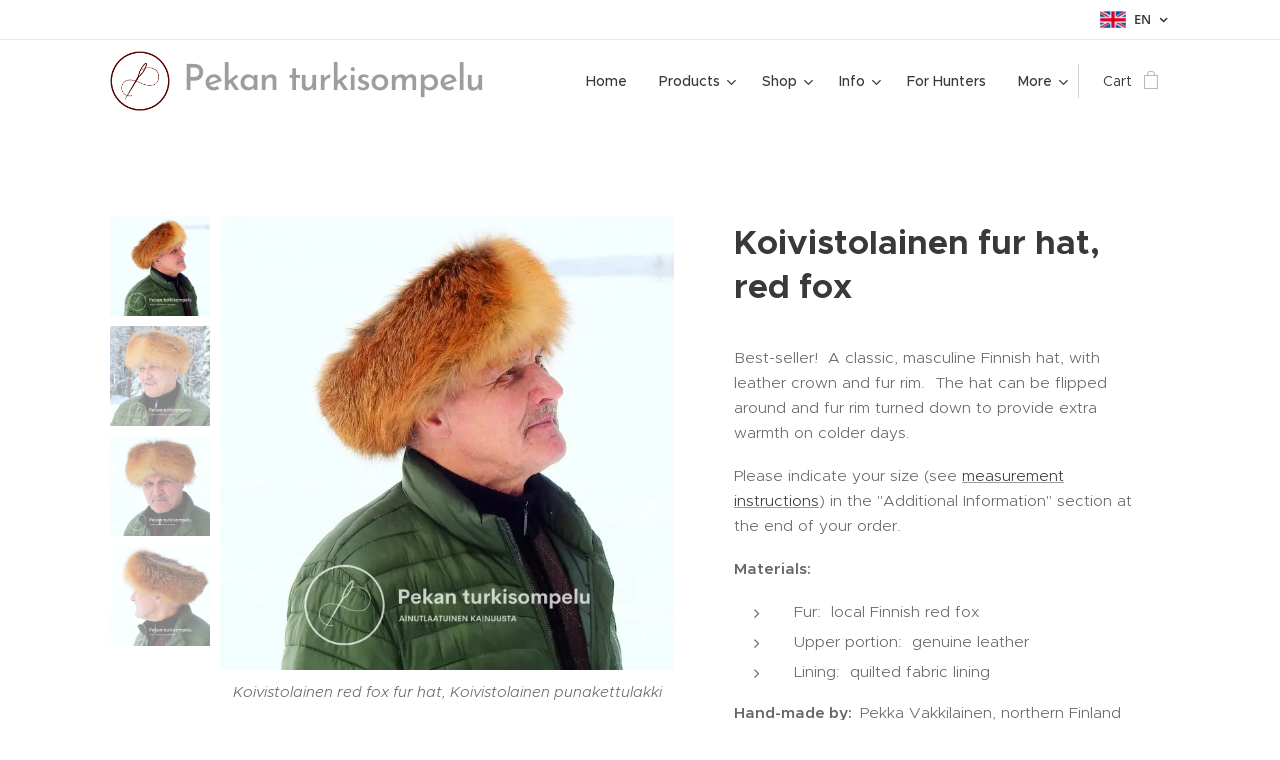

--- FILE ---
content_type: text/html; charset=UTF-8
request_url: https://www.pekanturkisompelu.fi/p/koivistolainen-red-fox/
body_size: 19713
content:
<!DOCTYPE html>
<html class="no-js" prefix="og: https://ogp.me/ns#" lang="en">
<head><link rel="preconnect" href="https://duyn491kcolsw.cloudfront.net" crossorigin><link rel="preconnect" href="https://fonts.gstatic.com" crossorigin><meta charset="utf-8"><link rel="shortcut icon" href="https://69f3e23586.clvaw-cdnwnd.com/d729043803f235d68faa81475374cd4a/200000728-da1deda1e1/P.ico?ph=69f3e23586"><link rel="apple-touch-icon" href="https://69f3e23586.clvaw-cdnwnd.com/d729043803f235d68faa81475374cd4a/200000728-da1deda1e1/P.ico?ph=69f3e23586"><link rel="icon" href="https://69f3e23586.clvaw-cdnwnd.com/d729043803f235d68faa81475374cd4a/200000728-da1deda1e1/P.ico?ph=69f3e23586">
    <meta http-equiv="X-UA-Compatible" content="IE=edge">
    <title>Koivistolainen red fox fur hat</title>
    <meta name="viewport" content="width=device-width,initial-scale=1">
    <meta name="msapplication-tap-highlight" content="no">
    
    <link href="https://duyn491kcolsw.cloudfront.net/files/0r/0rk/0rklmm.css?ph=69f3e23586" media="print" rel="stylesheet">
    <link href="https://duyn491kcolsw.cloudfront.net/files/2e/2e5/2e5qgh.css?ph=69f3e23586" media="screen and (min-width:100000em)" rel="stylesheet" data-type="cq" disabled>
    <link rel="stylesheet" href="https://duyn491kcolsw.cloudfront.net/files/45/45b/45boco.css?ph=69f3e23586"><link rel="stylesheet" href="https://duyn491kcolsw.cloudfront.net/files/4e/4er/4ersdq.css?ph=69f3e23586" media="screen and (min-width:37.5em)"><link rel="stylesheet" href="https://duyn491kcolsw.cloudfront.net/files/2v/2vp/2vpyx8.css?ph=69f3e23586" data-wnd_color_scheme_file=""><link rel="stylesheet" href="https://duyn491kcolsw.cloudfront.net/files/34/34q/34qmjb.css?ph=69f3e23586" data-wnd_color_scheme_desktop_file="" media="screen and (min-width:37.5em)" disabled=""><link rel="stylesheet" href="https://duyn491kcolsw.cloudfront.net/files/3l/3ls/3lsrt1.css?ph=69f3e23586" data-wnd_additive_color_file=""><link rel="stylesheet" href="https://duyn491kcolsw.cloudfront.net/files/3q/3qe/3qel8a.css?ph=69f3e23586" data-wnd_typography_file=""><link rel="stylesheet" href="https://duyn491kcolsw.cloudfront.net/files/1m/1m9/1m96rh.css?ph=69f3e23586" data-wnd_typography_desktop_file="" media="screen and (min-width:37.5em)" disabled=""><script>(()=>{let e=!1;const t=()=>{if(!e&&window.innerWidth>=600){for(let e=0,t=document.querySelectorAll('head > link[href*="css"][media="screen and (min-width:37.5em)"]');e<t.length;e++)t[e].removeAttribute("disabled");e=!0}};t(),window.addEventListener("resize",t),"container"in document.documentElement.style||fetch(document.querySelector('head > link[data-type="cq"]').getAttribute("href")).then((e=>{e.text().then((e=>{const t=document.createElement("style");document.head.appendChild(t),t.appendChild(document.createTextNode(e)),import("https://duyn491kcolsw.cloudfront.net/client/js.polyfill/container-query-polyfill.modern.js").then((()=>{let e=setInterval((function(){document.body&&(document.body.classList.add("cq-polyfill-loaded"),clearInterval(e))}),100)}))}))}))})()</script>
<link rel="preload stylesheet" href="https://duyn491kcolsw.cloudfront.net/files/2m/2m8/2m8msc.css?ph=69f3e23586" as="style"><meta name="description" content=""><meta name="keywords" content=""><meta name="generator" content="Webnode 2"><meta name="apple-mobile-web-app-capable" content="no"><meta name="apple-mobile-web-app-status-bar-style" content="black"><meta name="format-detection" content="telephone=no">

<meta property="og:url" content="https://pekanturkisompelu.fi/p/koivistolainen-red-fox/"><meta property="og:title" content="Koivistolainen red fox fur hat"><meta property="og:type" content="article"><meta property="og:site_name" content="Pekanturkisompelu.fi"><meta property="og:image" content="https://69f3e23586.clvaw-cdnwnd.com/d729043803f235d68faa81475374cd4a/200001899-1613d16140/700/My%20project-1%20-%202023-03-31T142709.100.jpg?ph=69f3e23586"><meta name="robots" content="index,follow"><link rel="canonical" href="https://www.pekanturkisompelu.fi/p/koivistolainen-red-fox/"><script>window.checkAndChangeSvgColor=function(c){try{var a=document.getElementById(c);if(a){c=[["border","borderColor"],["outline","outlineColor"],["color","color"]];for(var h,b,d,f=[],e=0,m=c.length;e<m;e++)if(h=window.getComputedStyle(a)[c[e][1]].replace(/\s/g,"").match(/^rgb[a]?\(([0-9]{1,3}),([0-9]{1,3}),([0-9]{1,3})/i)){b="";for(var g=1;3>=g;g++)b+=("0"+parseInt(h[g],10).toString(16)).slice(-2);"0"===b.charAt(0)&&(d=parseInt(b.substr(0,2),16),d=Math.max(16,d),b=d.toString(16)+b.slice(-4));f.push(c[e][0]+"="+b)}if(f.length){var k=a.getAttribute("data-src"),l=k+(0>k.indexOf("?")?"?":"&")+f.join("&");a.src!=l&&(a.src=l,a.outerHTML=a.outerHTML)}}}catch(n){}};</script><script>
		window._gtmDataLayer = window._gtmDataLayer || [];
		(function(w,d,s,l,i){w[l]=w[l]||[];w[l].push({'gtm.start':new Date().getTime(),event:'gtm.js'});
		var f=d.getElementsByTagName(s)[0],j=d.createElement(s),dl=l!='dataLayer'?'&l='+l:'';
		j.async=true;j.src='https://www.googletagmanager.com/gtm.js?id='+i+dl;f.parentNode.insertBefore(j,f);})
		(window,document,'script','_gtmDataLayer','GTM-542MMSL');</script></head>
<body class="l wt-product ac-i l-boxed b-btn-sq b-btn-s-l b-btn-dn b-btn-bw-1 img-d-n img-t-o img-h-z line-solid b-e-ds lbox-d c-s-n  wnd-s-b hb-on  wnd-fe wnd-multilang  wnd-eshop"><noscript>
				<iframe
				 src="https://www.googletagmanager.com/ns.html?id=GTM-542MMSL"
				 height="0"
				 width="0"
				 style="display:none;visibility:hidden"
				 >
				 </iframe>
			</noscript>

<div class="wnd-page l-page cs-gray ac-wine t-t-fs-l t-t-fw-m t-t-sp-n t-t-d-n t-s-fs-s t-s-fw-m t-s-sp-n t-s-d-n t-p-fs-s t-p-fw-l t-p-sp-n t-h-fs-s t-h-fw-s t-h-sp-n t-bq-fs-m t-bq-fw-m t-bq-sp-n t-bq-d-l t-btn-fw-l t-nav-fw-l t-pd-fw-s t-nav-tt-n">
    <div class="l-w t cf t-02">
        <div class="l-bg cf">
            <div class="s-bg-l">
                
                
            </div>
        </div>
        <header class="l-h cf">
            <div class="sw cf">
	<div class="sw-c cf"><section class="s s-hb cf sc-w   wnd-w-default wnd-hbl-on">
	<div class="s-w cf">
		<div class="s-o cf">
			<div class="s-bg cf">
                <div class="s-bg-l">
                    
                    
                </div>
			</div>
			<div class="s-c">
                <div class="s-hb-c cf">
                    <div class="hb-si">
                        
                    </div>
                    <div class="hb-ci">
                        
                    </div>
                    <div class="hb-ccy">
                        
                    </div>
                    <div class="hb-lang">
                        <div class="hbl">
    <div class="hbl-c">
        <span class="hbl-a">
            <span class="hbl-a-t">
                <span class="lang-en">en</span>
            </span>
        </span>
        <div class="hbl-i lang-items">
            <ul class="hbl-i-l">
                <li>
                    <a href="/home/"><span class="lang-fi">fi</span></a>
                </li><li selected>
                    <span class="lang-en">en</span>
                </li>
            </ul>
        </div>
    </div>
</div>
                    </div>
                </div>
			</div>
		</div>
	</div>
</section><section data-space="true" class="s s-hn s-hn-default wnd-mt-classic wnd-na-c logo-classic sc-w   wnd-w-default wnd-nh-m hm-hidden  wnd-nav-sticky menu-default-underline-grow">
	<div class="s-w">
		<div class="s-o">

			<div class="s-bg">
                <div class="s-bg-l">
                    
                    
                </div>
			</div>

			<div class="h-w h-f wnd-fixed">

				<div class="n-l">
					<div class="s-c menu-nav">
						<div class="logo-block">
							<div class="b b-l logo logo-color-text logo-nb brandon-grotesque logo-36 wnd-logo-with-text wnd-iar-1-1 b-ls-l" id="wnd_LogoBlock_714661" data-wnd_mvc_type="wnd.fe.LogoBlock">
	<div class="b-l-c logo-content">
		<a class="b-l-link logo-link" href="/en1/">

			<div class="b-l-image logo-image">
				<div class="b-l-image-w logo-image-cell">
                    <picture><source type="image/webp" srcset="https://69f3e23586.clvaw-cdnwnd.com/d729043803f235d68faa81475374cd4a/200002483-1c8911c892/450/Color%20logo%20-%20no%20background%20%282%29.webp?ph=69f3e23586 450w, https://69f3e23586.clvaw-cdnwnd.com/d729043803f235d68faa81475374cd4a/200002483-1c8911c892/700/Color%20logo%20-%20no%20background%20%282%29.webp?ph=69f3e23586 700w, https://69f3e23586.clvaw-cdnwnd.com/d729043803f235d68faa81475374cd4a/200002483-1c8911c892/Color%20logo%20-%20no%20background%20%282%29.webp?ph=69f3e23586 860w" sizes="(min-width: 600px) 450px, (min-width: 360px) calc(100vw * 0.8), 100vw" ><img src="https://69f3e23586.clvaw-cdnwnd.com/d729043803f235d68faa81475374cd4a/200002482-3522435225/Color%20logo%20-%20no%20background%20%282%29.png?ph=69f3e23586" alt="" width="860" height="857" class="wnd-logo-img" ></picture>
				</div>
			</div>

			

			<div class="b-l-br logo-br"></div>

			<div class="b-l-text logo-text-wrapper">
				<div class="b-l-text-w logo-text">
					<span class="b-l-text-c logo-text-cell">Pekan turkisompelu</span>
				</div>
			</div>

		</a>
	</div>
</div>
						</div>

						<div id="menu-slider">
							<div id="menu-block">
								<nav id="menu"><div class="menu-font menu-wrapper">
	<a href="#" class="menu-close" rel="nofollow" title="Close Menu"></a>
	<ul role="menubar" aria-label="Menu" class="level-1">
		<li role="none" class="wnd-homepage">
			<a class="menu-item" role="menuitem" href="/en1/"><span class="menu-item-text">Home</span></a>
			
		</li><li role="none" class="wnd-with-submenu">
			<a class="menu-item" role="menuitem" href="/en/products2/"><span class="menu-item-text">Products</span></a>
			<ul role="menubar" aria-label="Menu" class="level-2">
		<li role="none" class="wnd-with-submenu">
			<a class="menu-item" role="menuitem" href="/en/products/fur-hats/"><span class="menu-item-text">Fur hats</span></a>
			<ul role="menubar" aria-label="Menu" class="level-3">
		<li role="none">
			<a class="menu-item" role="menuitem" href="/en/products/fur-hats/trappers-hat/"><span class="menu-item-text">Trappers hat</span></a>
			
		</li><li role="none">
			<a class="menu-item" role="menuitem" href="/en/products/fur-hats/russian-style-hat/"><span class="menu-item-text">Russian-style hat</span></a>
			
		</li><li role="none">
			<a class="menu-item" role="menuitem" href="/en/products/fur-hats/koivistolainen/"><span class="menu-item-text">Koivistolainen fur hat</span></a>
			
		</li><li role="none">
			<a class="menu-item" role="menuitem" href="/en/products/fur-hats/childrens-fur-hats/"><span class="menu-item-text">Children&#039;s fur hats</span></a>
			
		</li><li role="none">
			<a class="menu-item" role="menuitem" href="/en/products/fur-hats/davy-crockett/"><span class="menu-item-text">Davy Crockett hat</span></a>
			
		</li><li role="none">
			<a class="menu-item" role="menuitem" href="/en/products/fur-hats/flat-cap/"><span class="menu-item-text">Sheepskin flat cap</span></a>
			
		</li><li role="none">
			<a class="menu-item" role="menuitem" href="/en/products/fur-hats/full-fur-mink-hat/"><span class="menu-item-text">Full-fur mink hat</span></a>
			
		</li><li role="none">
			<a class="menu-item" role="menuitem" href="/en/products/fur-hats/pillbox/"><span class="menu-item-text">Pillbox hats with fur trim</span></a>
			
		</li><li role="none">
			<a class="menu-item" role="menuitem" href="/en/products/fur-hats/full-fur-pillbox/"><span class="menu-item-text">Full-fur pillbox hats</span></a>
			
		</li>
	</ul>
		</li><li role="none">
			<a class="menu-item" role="menuitem" href="/en/products/fur-mitts/"><span class="menu-item-text">Fur mitts</span></a>
			
		</li><li role="none">
			<a class="menu-item" role="menuitem" href="/en/products/fur-coats/"><span class="menu-item-text">Fur coats and vests</span></a>
			
		</li><li role="none">
			<a class="menu-item" role="menuitem" href="/en/products/reindeer-leather-clothing/"><span class="menu-item-text">Reindeer leather clothing</span></a>
			
		</li><li role="none">
			<a class="menu-item" role="menuitem" href="/en/products/gift-ideas/"><span class="menu-item-text">Gift ideas</span></a>
			
		</li>
	</ul>
		</li><li role="none" class="wnd-with-submenu">
			<a class="menu-item" role="menuitem" href="/en/shop/"><span class="menu-item-text">Shop</span></a>
			<ul role="menubar" aria-label="Menu" class="level-2">
		<li role="none">
			<a class="menu-item" role="menuitem" href="/en/shop/terms/"><span class="menu-item-text">Terms and conditions</span></a>
			
		</li><li role="none">
			<a class="menu-item" role="menuitem" href="/en/shop/privacy-policy/"><span class="menu-item-text">Privacy policy</span></a>
			
		</li>
	</ul>
		</li><li role="none" class="wnd-with-submenu">
			<a class="menu-item" role="menuitem" href="/en/info/"><span class="menu-item-text">Info</span></a>
			<ul role="menubar" aria-label="Menu" class="level-2">
		<li role="none">
			<a class="menu-item" role="menuitem" href="/en/info/meet-the-family/"><span class="menu-item-text">Meet the family</span></a>
			
		</li><li role="none">
			<a class="menu-item" role="menuitem" href="/en/info/about-fur/"><span class="menu-item-text">About fur</span></a>
			
		</li><li role="none">
			<a class="menu-item" role="menuitem" href="/en/info/measurements/"><span class="menu-item-text">Measurements</span></a>
			
		</li>
	</ul>
		</li><li role="none">
			<a class="menu-item" role="menuitem" href="/en1/for-hunters/"><span class="menu-item-text">For Hunters</span></a>
			
		</li><li role="none">
			<a class="menu-item" role="menuitem" href="/en/contact/"><span class="menu-item-text">Contact</span></a>
			
		</li>
	</ul>
	<span class="more-text">More</span>
</div></nav>
							</div>
						</div>

						<div class="cart-and-mobile">
							
							<div class="cart cf">
	<div class="cart-content">
		<a href="/en1/cart/">
			<div class="cart-content-link">
				<div class="cart-text"><span>Cart</span></div>
				<div class="cart-piece-count" data-count="0" data-wnd_cart_part="count">0</div>
				<div class="cart-piece-text" data-wnd_cart_part="text"></div>
				<div class="cart-price" data-wnd_cart_part="price">0.00 €</div>
			</div>
		</a>
	</div>
</div>

							<div id="menu-mobile">
								<a href="#" id="menu-submit"><span></span>Menu</a>
							</div>
						</div>

					</div>
				</div>

			</div>

		</div>
	</div>
</section></div>
</div>
        </header>
        <main class="l-m cf">
            <div class="sw cf">
	<div class="sw-c cf"><section class="s s-hm s-hm-hidden wnd-h-hidden cf sc-w   hn-default"></section><section data-space="true" class="s s-ed cf sc-w   wnd-w-default wnd-s-normal wnd-h-auto">
	<div class="s-w cf">
		<div class="s-o s-fs cf">
			<div class="s-bg cf">
                <div class="s-bg-l">
                    
                    
                </div>
			</div>
			<div class="s-c s-fs cf">
				<div class="b-e b-e-d b b-s cf" data-wnd_product_item="200000828" data-wnd_product_data="{&quot;id&quot;:200000828,&quot;name&quot;:&quot;Koivistolainen fur hat, red fox&quot;,&quot;image&quot;:[&quot;https:\/\/69f3e23586.clvaw-cdnwnd.com\/d729043803f235d68faa81475374cd4a\/200001899-1613d16140\/450\/My%20project-1%20-%202023-03-31T142709.100.jpg?ph=69f3e23586&quot;,&quot;https:\/\/69f3e23586.clvaw-cdnwnd.com\/d729043803f235d68faa81475374cd4a\/200001899-1613d16140\/My%20project-1%20-%202023-03-31T142709.100.jpg?ph=69f3e23586&quot;],&quot;detail_url&quot;:&quot;\/p\/koivistolainen-red-fox\/&quot;,&quot;category&quot;:&quot;All products\/Custom order (by Pekka)\/Fur Hats\/Koivistolainen&quot;,&quot;list_position&quot;:0,&quot;price&quot;:250,&quot;comparative_price&quot;:0,&quot;out_of_stock&quot;:false,&quot;availability&quot;:&quot;DO_NOT_SHOW&quot;,&quot;variants&quot;:[],&quot;variants_active&quot;:false}" data-wnd-price-info-template="&lt;span class=&quot;prd-price-info&quot;&gt;&lt;span class=&quot;prd-price-info-c&quot;&gt;{value}&lt;/span&gt;&lt;/span&gt;">
    <form class="cf" action="" method="post" data-wnd_sys_form="add-to-cart">

        <div class="b-e-d-head b-e-d-right">
            <h1 class="b-e-d-title cf"><span class="prd-title">
	<span class="prd-title-c">Koivistolainen fur hat, red fox</span>
</span></h1>
        </div>

        <div class="b-e-d-ribbons cf">
            <span class="prd-label prd-out-of-stock">
	<span class="prd-label-c prd-out-of-stock-c"></span>
</span>
            <span class="prd-label">
	<span class="prd-label-c"></span>
</span>
        </div>

        <div class="b-e-d-gal b-e-d-left">
            <div class="prd-gal cf" id="wnd_ProductGalleryBlock_592884689" data-slideshow="true">
	<div class="prd-gal-c cf">
		<ul class="prd-gal-list cf">
			<li class="prd-gal-photo wnd-orientation-square">
				<a class="prd-gal-link litebox" data-litebox-group="gallery" data-litebox-text="Koivistolainen red fox fur hat, Koivistolainen punakettulakki" href="https://69f3e23586.clvaw-cdnwnd.com/d729043803f235d68faa81475374cd4a/200001899-1613d16140/My%20project-1%20-%202023-03-31T142709.100.jpg?ph=69f3e23586" width="664" height="664">
					<div class="prd-gal-img cf">
						<div class="prd-gal-img-pos">
                            <picture><source type="image/webp" srcset="https://69f3e23586.clvaw-cdnwnd.com/d729043803f235d68faa81475374cd4a/200001900-2d41c2d41e/450/My%20project-1%20-%202023-03-31T142709.100.webp?ph=69f3e23586 450w, https://69f3e23586.clvaw-cdnwnd.com/d729043803f235d68faa81475374cd4a/200001900-2d41c2d41e/700/My%20project-1%20-%202023-03-31T142709.100.webp?ph=69f3e23586 664w, https://69f3e23586.clvaw-cdnwnd.com/d729043803f235d68faa81475374cd4a/200001900-2d41c2d41e/My%20project-1%20-%202023-03-31T142709.100.webp?ph=69f3e23586 664w" sizes="(min-width: 768px) 60vw, 100vw" ><img src="https://69f3e23586.clvaw-cdnwnd.com/d729043803f235d68faa81475374cd4a/200001899-1613d16140/My%20project-1%20-%202023-03-31T142709.100.jpg?ph=69f3e23586" alt="Koivistolainen red fox fur hat, Koivistolainen punakettulakki" width="664" height="664" loading="lazy" ></picture>
						</div>
					</div>
					<div class="prd-gal-title cf"><span>Koivistolainen red fox fur hat, Koivistolainen punakettulakki</span></div>
				</a>
			</li><li class="prd-gal-photo wnd-orientation-square">
				<a class="prd-gal-link litebox" data-litebox-group="gallery" data-litebox-text="Koivistolainen red fox fur hat, Koivistolainen punakettulakki" href="https://69f3e23586.clvaw-cdnwnd.com/d729043803f235d68faa81475374cd4a/200001895-943cf943d1/My%20project-1%20-%202023-03-31T142105.095.jpg?ph=69f3e23586" width="664" height="664">
					<div class="prd-gal-img cf">
						<div class="prd-gal-img-pos">
                            <picture><source type="image/webp" srcset="https://69f3e23586.clvaw-cdnwnd.com/d729043803f235d68faa81475374cd4a/200001896-c459cc459f/450/My%20project-1%20-%202023-03-31T142105.095.webp?ph=69f3e23586 450w, https://69f3e23586.clvaw-cdnwnd.com/d729043803f235d68faa81475374cd4a/200001896-c459cc459f/700/My%20project-1%20-%202023-03-31T142105.095.webp?ph=69f3e23586 664w, https://69f3e23586.clvaw-cdnwnd.com/d729043803f235d68faa81475374cd4a/200001896-c459cc459f/My%20project-1%20-%202023-03-31T142105.095.webp?ph=69f3e23586 664w" sizes="(min-width: 768px) 60vw, 100vw" ><img src="https://69f3e23586.clvaw-cdnwnd.com/d729043803f235d68faa81475374cd4a/200001895-943cf943d1/My%20project-1%20-%202023-03-31T142105.095.jpg?ph=69f3e23586" alt="Koivistolainen red fox fur hat, Koivistolainen punakettulakki" width="664" height="664" loading="lazy" ></picture>
						</div>
					</div>
					<div class="prd-gal-title cf"><span>Koivistolainen red fox fur hat, Koivistolainen punakettulakki</span></div>
				</a>
			</li><li class="prd-gal-photo wnd-orientation-square">
				<a class="prd-gal-link litebox" data-litebox-group="gallery" data-litebox-text="Koivistolainen red fox fur hat, Koivistolainen punakettulakki" href="https://69f3e23586.clvaw-cdnwnd.com/d729043803f235d68faa81475374cd4a/200001897-8577d8577f/My%20project-1%20-%202023-03-31T142335.794.jpg?ph=69f3e23586" width="664" height="664">
					<div class="prd-gal-img cf">
						<div class="prd-gal-img-pos">
                            <picture><source type="image/webp" srcset="https://69f3e23586.clvaw-cdnwnd.com/d729043803f235d68faa81475374cd4a/200001898-9253c9253f/450/My%20project-1%20-%202023-03-31T142335.794.webp?ph=69f3e23586 450w, https://69f3e23586.clvaw-cdnwnd.com/d729043803f235d68faa81475374cd4a/200001898-9253c9253f/700/My%20project-1%20-%202023-03-31T142335.794.webp?ph=69f3e23586 664w, https://69f3e23586.clvaw-cdnwnd.com/d729043803f235d68faa81475374cd4a/200001898-9253c9253f/My%20project-1%20-%202023-03-31T142335.794.webp?ph=69f3e23586 664w" sizes="(min-width: 768px) 60vw, 100vw" ><img src="https://69f3e23586.clvaw-cdnwnd.com/d729043803f235d68faa81475374cd4a/200001897-8577d8577f/My%20project-1%20-%202023-03-31T142335.794.jpg?ph=69f3e23586" alt="Koivistolainen red fox fur hat, Koivistolainen punakettulakki" width="664" height="664" loading="lazy" ></picture>
						</div>
					</div>
					<div class="prd-gal-title cf"><span>Koivistolainen red fox fur hat, Koivistolainen punakettulakki</span></div>
				</a>
			</li><li class="prd-gal-photo wnd-orientation-square">
				<a class="prd-gal-link litebox" data-litebox-group="gallery" data-litebox-text="Koivistolainen red fox fur hat, Koivistolainen punakettulakki" href="https://69f3e23586.clvaw-cdnwnd.com/d729043803f235d68faa81475374cd4a/200001901-64b5364b56/My%20project-1%20-%202023-03-31T142524.164.jpg?ph=69f3e23586" width="664" height="664">
					<div class="prd-gal-img cf">
						<div class="prd-gal-img-pos">
                            <picture><source type="image/webp" srcset="https://69f3e23586.clvaw-cdnwnd.com/d729043803f235d68faa81475374cd4a/200001902-3a5eb3a5ee/450/My%20project-1%20-%202023-03-31T142524.164.webp?ph=69f3e23586 450w, https://69f3e23586.clvaw-cdnwnd.com/d729043803f235d68faa81475374cd4a/200001902-3a5eb3a5ee/700/My%20project-1%20-%202023-03-31T142524.164.webp?ph=69f3e23586 664w, https://69f3e23586.clvaw-cdnwnd.com/d729043803f235d68faa81475374cd4a/200001902-3a5eb3a5ee/My%20project-1%20-%202023-03-31T142524.164.webp?ph=69f3e23586 664w" sizes="(min-width: 768px) 60vw, 100vw" ><img src="https://69f3e23586.clvaw-cdnwnd.com/d729043803f235d68faa81475374cd4a/200001901-64b5364b56/My%20project-1%20-%202023-03-31T142524.164.jpg?ph=69f3e23586" alt="Koivistolainen red fox fur hat, Koivistolainen punakettulakki" width="664" height="664" loading="lazy" ></picture>
						</div>
					</div>
					<div class="prd-gal-title cf"><span>Koivistolainen red fox fur hat, Koivistolainen punakettulakki</span></div>
				</a>
			</li>
		</ul>
	</div>

	<div class="prd-gal-nav dots cf">
		<div class="prd-gal-nav-arrow-prev prd-gal-nav-arrow">
			<div class="prd-gal-nav-arrow-submit"></div>
		</div>

		<div class="prd-gal-nav-c dots-content cf"></div>

		<div class="prd-gal-nav-arrow-next prd-gal-nav-arrow">
			<div class="prd-gal-nav-arrow-submit"></div>
		</div>
	</div>

	
</div>
        </div>

        <div class="b-e-d-c b-e-d-right">
            <div class="b-text text prd-text">
	<div class="prd-text-c"><p>Best-seller!&nbsp; A classic, masculine Finnish hat, with leather crown and fur rim.&nbsp; The hat can be flipped around and fur rim turned down to provide extra warmth on colder days.&nbsp;&nbsp;</p><p>Please indicate your size (see <a href="/en/info/measurements/" target="_blank">measurement instructions</a>) in the "Additional Information" section at the end of your order.</p><p><strong>Materials:</strong></p><ul><li>Fur:&nbsp; local Finnish red fox</li><li>Upper portion:&nbsp; genuine leather</li><li>Lining:&nbsp;&nbsp;quilted fabric lining</li></ul><p><strong>Hand-made by:&nbsp; </strong>Pekka Vakkilainen, northern Finland</p></div>
</div>
            
            <div class="b-e-d-price cf">
                <span class="prd-price">
	<span class="prd-price-pref-text wnd-product-prefix-text"></span><span class="prd-price-pref"></span><span class="prd-price-c wnd-product-price">250.00</span><span class="prd-price-suf">&nbsp;€</span><span class="prd-price-suf-text wnd-product-suffix-text"></span>
</span>
                <span class="prd-price prd-price-com wnd-product-comparative-price-area wnd-empty" style="display:none">
	<span class="prd-price-pref"></span><span class="prd-price-c wnd-product-comparative-price-content">0.00</span><span class="prd-price-suf">&nbsp;€</span>
</span>
            </div>
            <div class="b-e-d-price b-e-d-price-info" data-wnd-identifier="wnd-price-info-container">
                
                
                
                
                
            </div>
            <div class="b-e-d-stock b-e-d-stock-info" data-wnd-identifier="wnd-stock-info-container">
                <span class="prd-stock-info" data-wnd-identifier="wnd-stock-info">
    <span class="wt-bold"></span>
</span>
            </div>

            <div class="b-e-d-submit cf">
                <div class="prd-crt b-btn b-btn-3 b-btn-atc b-btn-i-left b-btn-i-atc wnd-fixed cf">
                    <button class="b-btn-l b-btn-fixed" type="submit" name="send" value="wnd_ProductDetailFormBlock_546966293" disabled data-wnd_add_to_cart_button>
                        <span class="b-btn-t">Add to cart</span>
                        <span class="b-btn-a-l">
							<span class="loader"></span>
						</span>
                        <span class="b-btn-a-a">
							<span class="checked"></span>
							Added to cart
						</span>
                        <span class="b-btn-ofs">Out of stock</span>
                    </button>
                </div>
            </div>
        </div>

        <input type="hidden" name="id" value="200000828">

    </form>
</div>
				<div class="ez cf wnd-no-cols">
	<div class="ez-c"><div class="b b-text cf">
	<div class="b-c b-text-c b-s b-s-t60 b-s-b60 b-cs cf"></div>
</div></div>
</div>
			</div>
		</div>
	</div>
</section></div>
</div>
        </main>
        <footer class="l-f cf">
            <div class="sw cf">
	<div class="sw-c cf"><section data-wn-border-element="s-f-border" class="s s-f s-f-basic s-f-simple sc-w   wnd-w-default wnd-s-normal">
	<div class="s-w">
		<div class="s-o">
			<div class="s-bg">
                <div class="s-bg-l">
                    
                    
                </div>
			</div>
			<div class="s-c s-f-l-w s-f-border">
				<div class="s-f-l b-s b-s-t0 b-s-b0">
					<div class="s-f-l-c s-f-l-c-first">
						<div class="s-f-cr"><span class="it b link">
	<span class="it-c"><font class="wnd-font-size-90">© 2026 Pekan Turkisompelu, Pekka Vakkilainen, Suomussalmi.&nbsp; Y-tunnus 2049206-5.&nbsp; All rights reserved.</font></span>
</span></div>
						<div class="s-f-sf">
                            <span class="sf b">
<span class="sf-content sf-c link"><strong><font class="wnd-font-size-110"><em>Established 2007.</em></font></strong></span>
</span>
                            
                            
                            
                            
                        </div>
					</div>
					<div class="s-f-l-c s-f-l-c-last">
						<div class="s-f-lang lang-select cf">
	<div class="s-f-lang-c">
		<span class="s-f-lang-t lang-title"><span class="wt-bold"><span>Languages</span></span></span>
		<div class="s-f-lang-i lang-items">
			<ul class="s-f-lang-list">
				<li class="link">
					<a href="/home/"><span class="lang-fi">Suomi</span></a>
				</li><li class="link">
					<span class="lang-en1">English</span>
				</li>
			</ul>
		</div>
	</div>
</div>
					</div>
                    <div class="s-f-l-c s-f-l-c-currency">
                        <div class="s-f-ccy ccy-select cf">
	
</div>
                    </div>
				</div>
			</div>
		</div>
	</div>
</section></div>
</div>
        </footer>
    </div>
    
</div>


<script src="https://duyn491kcolsw.cloudfront.net/files/3n/3no/3nov38.js?ph=69f3e23586" crossorigin="anonymous" type="module"></script><script>document.querySelector(".wnd-fe")&&[...document.querySelectorAll(".c")].forEach((e=>{const t=e.querySelector(".b-text:only-child");t&&""===t.querySelector(".b-text-c").innerText&&e.classList.add("column-empty")}))</script>


<script src="https://duyn491kcolsw.cloudfront.net/client.fe/js.compiled/lang.en.2086.js?ph=69f3e23586" crossorigin="anonymous"></script><script src="https://duyn491kcolsw.cloudfront.net/client.fe/js.compiled/compiled.multi.2-2193.js?ph=69f3e23586" crossorigin="anonymous"></script><script>var wnd = wnd || {};wnd.$data = {"image_content_items":{"wnd_ThumbnailBlock_1":{"id":"wnd_ThumbnailBlock_1","type":"wnd.pc.ThumbnailBlock"},"wnd_HeaderSection_header_main_885736566":{"id":"wnd_HeaderSection_header_main_885736566","type":"wnd.pc.HeaderSection"},"wnd_ImageBlock_262908342":{"id":"wnd_ImageBlock_262908342","type":"wnd.pc.ImageBlock"},"wnd_Section_eshop_product_detail_951719288":{"id":"wnd_Section_eshop_product_detail_951719288","type":"wnd.pc.Section"},"wnd_ProductGalleryBlock_592884689":{"id":"wnd_ProductGalleryBlock_592884689","type":"wnd.pc.ProductGalleryBlock"},"wnd_ProductPhotoImageBlock_3748":{"id":"wnd_ProductPhotoImageBlock_3748","type":"wnd.pc.ProductPhotoImageBlock"},"wnd_ProductPhotoImageBlock_888":{"id":"wnd_ProductPhotoImageBlock_888","type":"wnd.pc.ProductPhotoImageBlock"},"wnd_ProductPhotoImageBlock_40675":{"id":"wnd_ProductPhotoImageBlock_40675","type":"wnd.pc.ProductPhotoImageBlock"},"wnd_ProductPhotoImageBlock_14236":{"id":"wnd_ProductPhotoImageBlock_14236","type":"wnd.pc.ProductPhotoImageBlock"},"wnd_LogoBlock_714661":{"id":"wnd_LogoBlock_714661","type":"wnd.pc.LogoBlock"},"wnd_FooterSection_footer_317208":{"id":"wnd_FooterSection_footer_317208","type":"wnd.pc.FooterSection"}},"svg_content_items":{"wnd_ImageBlock_262908342":{"id":"wnd_ImageBlock_262908342","type":"wnd.pc.ImageBlock"},"wnd_LogoBlock_714661":{"id":"wnd_LogoBlock_714661","type":"wnd.pc.LogoBlock"}},"content_items":[],"eshopSettings":{"ESHOP_SETTINGS_DISPLAY_PRICE_WITHOUT_VAT":false,"ESHOP_SETTINGS_DISPLAY_ADDITIONAL_VAT":false,"ESHOP_SETTINGS_DISPLAY_SHIPPING_COST":false},"project_info":{"isMultilanguage":true,"isMulticurrency":false,"eshop_tax_enabled":"1","country_code":"fi","contact_state":"","eshop_tax_type":"VAT","eshop_discounts":true,"graphQLURL":"https:\/\/pekanturkisompelu.fi\/servers\/graphql\/","iubendaSettings":{"cookieBarCode":"","cookiePolicyCode":"","privacyPolicyCode":"","termsAndConditionsCode":""}}};</script><script>wnd.$system = {"fileSystemType":"aws_s3","localFilesPath":"https:\/\/www.pekanturkisompelu.fi\/_files\/","awsS3FilesPath":"https:\/\/69f3e23586.clvaw-cdnwnd.com\/d729043803f235d68faa81475374cd4a\/","staticFiles":"https:\/\/duyn491kcolsw.cloudfront.net\/files","isCms":false,"staticCDNServers":["https:\/\/duyn491kcolsw.cloudfront.net\/"],"fileUploadAllowExtension":["jpg","jpeg","jfif","png","gif","bmp","ico","svg","webp","tiff","pdf","doc","docx","ppt","pptx","pps","ppsx","odt","xls","xlsx","txt","rtf","mp3","wma","wav","ogg","amr","flac","m4a","3gp","avi","wmv","mov","mpg","mkv","mp4","mpeg","m4v","swf","gpx","stl","csv","xml","txt","dxf","dwg","iges","igs","step","stp"],"maxUserFormFileLimit":4194304,"frontendLanguage":"en","backendLanguage":"en","frontendLanguageId":"6","page":{"id":50000003,"identifier":"p","template":{"id":200000260,"styles":{"typography":"t-02_new","scheme":"cs-gray","additiveColor":"ac-wine","acHeadings":false,"acSubheadings":false,"acIcons":true,"acOthers":false,"imageStyle":"img-d-n","imageHover":"img-h-z","imageTitle":"img-t-o","buttonStyle":"b-btn-sq","buttonSize":"b-btn-s-l","buttonDecoration":"b-btn-dn","buttonBorders":"b-btn-bw-1","lineStyle":"line-solid","eshopGridItemStyle":"b-e-ds","formStyle":"default","menuType":"","menuStyle":"menu-default-underline-grow","lightboxStyle":"lbox-d","columnSpaces":"c-s-n","sectionWidth":"wnd-w-default","sectionSpace":"wnd-s-normal","layoutType":"l-boxed","layoutDecoration":"l-d-none","background":{"default":null},"backgroundSettings":{"default":""},"acMenu":false,"buttonWeight":"t-btn-fw-l","productWeight":"t-pd-fw-s","menuWeight":"t-nav-fw-l","headerType":"one_claim","searchStyle":"wnd-s-b","headerBarStyle":"hb-on","typoTitleSizes":"t-t-fs-l","typoTitleWeights":"t-t-fw-m","typoTitleSpacings":"t-t-sp-n","typoTitleDecorations":"t-t-d-n","typoHeadingSizes":"t-h-fs-s","typoHeadingWeights":"t-h-fw-s","typoHeadingSpacings":"t-h-sp-n","typoSubtitleSizes":"t-s-fs-s","typoSubtitleWeights":"t-s-fw-m","typoSubtitleSpacings":"t-s-sp-n","typoSubtitleDecorations":"t-s-d-n","typoParagraphSizes":"t-p-fs-s","typoParagraphWeights":"t-p-fw-l","typoParagraphSpacings":"t-p-sp-n","typoBlockquoteSizes":"t-bq-fs-m","typoBlockquoteWeights":"t-bq-fw-m","typoBlockquoteSpacings":"t-bq-sp-n","typoBlockquoteDecorations":"t-bq-d-l","menuTextTransform":"t-nav-tt-n"}},"layout":"product_detail","name":"Koivistolainen fur hat, red fox","html_title":"Koivistolainen red fox fur hat","language":"en","langId":6,"isHomepage":false,"meta_description":"","meta_keywords":"","header_code":null,"footer_code":null,"styles":null,"countFormsEntries":[]},"listingsPrefix":"\/l\/","productPrefix":"\/p\/","cartPrefix":"\/en1\/cart\/","checkoutPrefix":"\/en1\/checkout\/","searchPrefix":"\/en1\/search\/","isCheckout":false,"isEshop":true,"hasBlog":true,"isProductDetail":true,"isListingDetail":false,"listing_page":[],"hasEshopAnalytics":false,"gTagId":null,"gAdsId":null,"format":{"be":{"DATE_TIME":{"mask":"%d\/%m\/%Y %H:%M","regexp":"^(((0?[1-9]|[1,2][0-9]|3[0,1])\\\/(0?[1-9]|1[0-2])\\\/[0-9]{1,4})(( [0-1][0-9]| 2[0-3]):[0-5][0-9])?|(([0-9]{4}(0[1-9]|1[0-2])(0[1-9]|[1,2][0-9]|3[0,1])(0[0-9]|1[0-9]|2[0-3])[0-5][0-9][0-5][0-9])))?$"},"DATE":{"mask":"%d\/%m\/%Y","regexp":"^((0?[1-9]|[1,2][0-9]|3[0,1])\\\/(0?[1-9]|1[0-2])\\\/[0-9]{1,4})$"},"CURRENCY":{"mask":{"point":".","thousands":",","decimals":2,"mask":"%s","zerofill":true}}},"fe":{"DATE_TIME":{"mask":"%d\/%m\/%Y %H:%M","regexp":"^(((0?[1-9]|[1,2][0-9]|3[0,1])\\\/(0?[1-9]|1[0-2])\\\/[0-9]{1,4})(( [0-1][0-9]| 2[0-3]):[0-5][0-9])?|(([0-9]{4}(0[1-9]|1[0-2])(0[1-9]|[1,2][0-9]|3[0,1])(0[0-9]|1[0-9]|2[0-3])[0-5][0-9][0-5][0-9])))?$"},"DATE":{"mask":"%d\/%m\/%Y","regexp":"^((0?[1-9]|[1,2][0-9]|3[0,1])\\\/(0?[1-9]|1[0-2])\\\/[0-9]{1,4})$"},"CURRENCY":{"mask":{"point":".","thousands":",","decimals":2,"mask":"%s","zerofill":true}}}},"e_product":{"id":200001474,"workingId":200000828,"name":"Koivistolainen fur hat, red fox","identifier":"koivistolainen-red-fox","meta_description":"","meta_keywords":"","html_title":"Koivistolainen red fox fur hat","styles":null,"content_items":{"wnd_PerexBlock_1":{"type":"wnd.pc.PerexBlock","id":"wnd_PerexBlock_1","context":"page","text":""},"wnd_ThumbnailBlock_1":{"type":"wnd.pc.ThumbnailBlock","id":"wnd_ThumbnailBlock_1","context":"page","style":{"background":{"default":{"default":"wnd-background-image"},"overlays":[]},"backgroundSettings":{"default":{"default":{"id":200001899,"src":"200001899-1613d16140\/My project-1 - 2023-03-31T142709.100.jpg","dataType":"filesystem_files","width":664,"height":664,"mediaType":"myImages","mime":"","alternatives":{"image\/webp":{"id":200001900,"src":"200001900-2d41c2d41e\/My project-1 - 2023-03-31T142709.100.webp","dataType":"filesystem_files","width":664,"height":664,"mime":""}}}}}},"refs":{"filesystem_files":[{"filesystem_files.id":200001899}]}},"wnd_HeaderSection_header_main_885736566":{"type":"wnd.pc.HeaderSection","contentIdentifier":"header_main","id":"wnd_HeaderSection_header_main_885736566","context":"page","content":{"default":[],"editzone":["wnd_EditZone_379275113"],"no_claim":[],"one_claim":["wnd_StyledInlineTextBlock_604046829"],"one_claim_button":["wnd_StyledInlineTextBlock_604046829","wnd_ButtonBlock_479491694"],"one_claim_box":["wnd_StyledInlineTextBlock_604046829"],"one_claim_button_box":["wnd_StyledInlineTextBlock_604046829","wnd_ButtonBlock_479491694"],"button":["wnd_ButtonBlock_479491694"],"button_box":["wnd_ButtonBlock_479491694"],"two_claims":["wnd_StyledInlineTextBlock_604046829","wnd_StyledInlineTextBlock_941758882"],"two_claims_button":["wnd_StyledInlineTextBlock_604046829","wnd_StyledInlineTextBlock_941758882","wnd_ButtonBlock_479491694"],"two_claims_box":["wnd_StyledInlineTextBlock_604046829","wnd_StyledInlineTextBlock_941758882"],"two_claims_button_box":["wnd_StyledInlineTextBlock_604046829","wnd_StyledInlineTextBlock_941758882","wnd_ButtonBlock_479491694"],"three_claims":["wnd_StyledInlineTextBlock_604046829","wnd_StyledInlineTextBlock_941758882","wnd_StyledInlineTextBlock_963183454"],"three_claims_button":["wnd_StyledInlineTextBlock_604046829","wnd_StyledInlineTextBlock_941758882","wnd_StyledInlineTextBlock_963183454","wnd_ButtonBlock_479491694"],"three_claims_box":["wnd_StyledInlineTextBlock_604046829","wnd_StyledInlineTextBlock_941758882","wnd_StyledInlineTextBlock_963183454"],"three_claims_button_box":["wnd_StyledInlineTextBlock_604046829","wnd_StyledInlineTextBlock_941758882","wnd_StyledInlineTextBlock_963183454","wnd_ButtonBlock_479491694"]},"contentMap":{"wnd.pc.EditZone":{"header-content":"wnd_EditZone_379275113"},"wnd.pc.StyledInlineTextBlock":{"big-claim":"wnd_StyledInlineTextBlock_604046829","small-claim":"wnd_StyledInlineTextBlock_941758882","quote-claim":"wnd_StyledInlineTextBlock_963183454"},"wnd.pc.ButtonBlock":{"header-main-button":"wnd_ButtonBlock_479491694"}},"style":{"sectionColor":{"default":"sc-w"},"sectionWidth":{"default":"wnd-w-wide"},"sectionSpace":{"default":"wnd-s-normal"},"sectionHeight":{"default":"wnd-h-70"},"sectionPosition":{"default":"wnd-p-cc"}},"variant":{"default":"default"}},"wnd_EditZone_379275113":{"type":"wnd.pc.EditZone","id":"wnd_EditZone_379275113","context":"page","content":["wnd_ContentZoneColWrapper_788699386"]},"wnd_ContentZoneColWrapper_788699386":{"type":"wnd.pc.ContentZoneColWrapper","id":"wnd_ContentZoneColWrapper_788699386","context":"page","content":["wnd_ContentZoneCol_52327404","wnd_ContentZoneCol_641138989"],"widthPercentage":0.081},"wnd_ContentZoneCol_52327404":{"type":"wnd.pc.ContentZoneCol","id":"wnd_ContentZoneCol_52327404","context":"page","content":["wnd_ImageBlock_262908342"],"style":{"width":48.461}},"wnd_ImageBlock_262908342":{"type":"wnd.pc.ImageBlock","id":"wnd_ImageBlock_262908342","context":"page","variant":"default","description":"","link":"","style":{"paddingBottom":69.11,"margin":{"left":0,"right":0},"float":"","clear":"none","width":50},"shape":"img-s-n","image":{"id":"2z4jf3","dataType":"static_server","style":{"left":0,"top":0,"width":100,"height":100,"position":"absolute"},"ratio":{"horizontal":2,"vertical":2},"size":{"width":900,"height":622},"src":"\/2z\/2z4\/2z4jf3.jpg","mime":"image\/jpeg","alternatives":[]}},"wnd_ContentZoneCol_641138989":{"type":"wnd.pc.ContentZoneCol","id":"wnd_ContentZoneCol_641138989","context":"page","content":["wnd_TextBlock_65108101","wnd_ButtonBlock_916543403"],"style":{"width":51.539}},"wnd_TextBlock_65108101":{"type":"wnd.pc.TextBlock","id":"wnd_TextBlock_65108101","context":"page","code":"\u003Ch1\u003E\u003Cstrong\u003EThe Important Title\u003C\/strong\u003E\u003C\/h1\u003E\n\n\u003Ch3\u003EEnter your subtitle here\u003C\/h3\u003E\n\n\u003Cp\u003EThis is where your text starts. You can click here and start typing.\u0026nbsp;Labore et dolore magnam aliquam quaerat voluptatem ut enim ad minima veniam quis nostrum exercitationem ullam corporis suscipit laboriosam nisi ut aliquid ex ea commodi consequatur quis autem vel eum iure reprehenderit qui in ea.\u003C\/p\u003E\n"},"wnd_ButtonBlock_916543403":{"type":"wnd.pc.ButtonBlock","id":"wnd_ButtonBlock_916543403","context":"page","code":"Contact us","link":"\/","open_in_new_window":0,"style":{"class":"","cssClasses":{"color":"b-btn-3","align":"wnd-align-left"}}},"wnd_StyledInlineTextBlock_604046829":{"type":"wnd.pc.StyledInlineTextBlock","id":"wnd_StyledInlineTextBlock_604046829","context":"page","code":"\u003Cstrong\u003EThe Important Title\u003C\/strong\u003E","style":{"class":"","cssClasses":{"color":"claim-default claim-nb","fontSize":"","fontFamily":"fira-sans","size":"claim-72"}}},"wnd_StyledInlineTextBlock_941758882":{"type":"wnd.pc.StyledInlineTextBlock","id":"wnd_StyledInlineTextBlock_941758882","context":"page","code":"Enter subtitle here","style":{"class":"","cssClasses":{"color":"claim-beside claim-nb","fontSize":"","fontFamily":"pt-serif","size":"claim-26"}}},"wnd_StyledInlineTextBlock_963183454":{"type":"wnd.pc.StyledInlineTextBlock","id":"wnd_StyledInlineTextBlock_963183454","context":"page","code":"\u003Cem\u003E\u0022Add your slogan here\u0022\u003C\/em\u003E","style":{"class":"","cssClasses":{"color":"claim-default claim-nb","fontSize":"","fontFamily":"cormorant","size":"claim-46"}}},"wnd_ButtonBlock_479491694":{"type":"wnd.pc.ButtonBlock","id":"wnd_ButtonBlock_479491694","context":"page","code":"Click here","link":"","open_in_new_window":0,"style":{"class":"","cssClasses":{"color":"b-btn-3"}}},"wnd_Section_eshop_product_detail_951719288":{"type":"wnd.pc.Section","contentIdentifier":"eshop_product_detail","id":"wnd_Section_eshop_product_detail_951719288","context":"page","content":{"default":["wnd_EditZone_696987455","wnd_ProductDetailFormBlock_546966293"],"default_box":["wnd_EditZone_696987455","wnd_ProductDetailFormBlock_546966293"]},"contentMap":{"wnd.pc.EditZone":{"master-01":"wnd_EditZone_696987455"},"wnd.pc.ProductDetailFormBlock":{"product-01":"wnd_ProductDetailFormBlock_546966293"}},"style":{"sectionColor":{"default":"sc-w"},"sectionWidth":{"default":"wnd-w-default"},"sectionSpace":{"default":"wnd-s-normal"},"sectionHeight":{"default":"wnd-h-auto"},"sectionPosition":{"default":"wnd-p-cc"}},"variant":{"default":"default"}},"wnd_ProductDetailFormBlock_546966293":{"type":"wnd.pc.ProductDetailFormBlock","id":"wnd_ProductDetailFormBlock_546966293","context":"page","contentMap":{"wnd.pc.ProductSubmitBlock":{"submit":"wnd_ProductSubmitBlock_216379335"},"wnd.pc.ProductTitleBlock":{"name":"wnd_ProductTitleBlock_962343946"},"wnd.pc.ProductDescriptionBlock":{"description":"wnd_ProductDescriptionBlock_612879494"},"wnd.pc.ProductPriceBlock":{"price":"wnd_ProductPriceBlock_874283599"},"wnd.pc.ProductComparativePriceBlock":{"comparative-price":"wnd_ProductComparativePriceBlock_669579938"},"wnd.pc.ProductRibbonBlock":{"ribbon":"wnd_ProductRibbonBlock_809460872"},"wnd.pc.ProductOutOfStockBlock":{"out-of-stock":"wnd_ProductOutOfStockBlock_430472755"},"wnd.pc.ProductGalleryBlock":{"productgallery":"wnd_ProductGalleryBlock_592884689"},"wnd.pc.ProductVariantsBlock":{"variants":"wnd_ProductVariantsBlock_506364333"}},"action":{"type":"message","message":"","target":""},"email":"","content":{"default":["wnd_ProductSubmitBlock_216379335","wnd_ProductTitleBlock_962343946","wnd_ProductDescriptionBlock_612879494","wnd_ProductPriceBlock_874283599","wnd_ProductComparativePriceBlock_669579938","wnd_ProductRibbonBlock_809460872","wnd_ProductOutOfStockBlock_430472755","wnd_ProductGalleryBlock_592884689","wnd_ProductVariantsBlock_506364333"],"rounded":["wnd_ProductSubmitBlock_216379335","wnd_ProductTitleBlock_962343946","wnd_ProductDescriptionBlock_612879494","wnd_ProductPriceBlock_874283599","wnd_ProductComparativePriceBlock_669579938","wnd_ProductRibbonBlock_809460872","wnd_ProductOutOfStockBlock_430472755","wnd_ProductGalleryBlock_592884689","wnd_ProductVariantsBlock_506364333"],"space":["wnd_ProductSubmitBlock_216379335","wnd_ProductTitleBlock_962343946","wnd_ProductDescriptionBlock_612879494","wnd_ProductPriceBlock_874283599","wnd_ProductComparativePriceBlock_669579938","wnd_ProductRibbonBlock_809460872","wnd_ProductOutOfStockBlock_430472755","wnd_ProductGalleryBlock_592884689","wnd_ProductVariantsBlock_506364333"],"light":["wnd_ProductSubmitBlock_216379335","wnd_ProductTitleBlock_962343946","wnd_ProductDescriptionBlock_612879494","wnd_ProductPriceBlock_874283599","wnd_ProductComparativePriceBlock_669579938","wnd_ProductRibbonBlock_809460872","wnd_ProductOutOfStockBlock_430472755","wnd_ProductGalleryBlock_592884689","wnd_ProductVariantsBlock_506364333"]}},"wnd_ProductSubmitBlock_216379335":{"type":"wnd.pc.ProductSubmitBlock","id":"wnd_ProductSubmitBlock_216379335","context":"page","style":{"class":""},"code":"ADD TO CART"},"wnd_ProductTitleBlock_962343946":{"type":"wnd.pc.ProductTitleBlock","id":"wnd_ProductTitleBlock_962343946","context":"page","refDataType":"e_product","refDataKey":"e_product.name"},"wnd_ProductDescriptionBlock_612879494":{"type":"wnd.pc.ProductDescriptionBlock","id":"wnd_ProductDescriptionBlock_612879494","context":"page","refDataType":"e_product","refDataKey":"e_product.description"},"wnd_ProductPriceBlock_874283599":{"type":"wnd.pc.ProductPriceBlock","id":"wnd_ProductPriceBlock_874283599","context":"page","refDataType":"e_product","refDataKey":"e_product.price"},"wnd_ProductComparativePriceBlock_669579938":{"type":"wnd.pc.ProductComparativePriceBlock","id":"wnd_ProductComparativePriceBlock_669579938","context":"page","refDataType":"e_product","refDataKey":"e_product.sale_price"},"wnd_ProductRibbonBlock_809460872":{"type":"wnd.pc.ProductRibbonBlock","id":"wnd_ProductRibbonBlock_809460872","context":"page","refDataType":"e_product","refDataKey":"e_product.ribbon"},"wnd_ProductOutOfStockBlock_430472755":{"type":"wnd.pc.ProductOutOfStockBlock","id":"wnd_ProductOutOfStockBlock_430472755","context":"page","refDataType":"e_product","refDataKey":"e_product.out_of_stock"},"wnd_ProductGalleryBlock_592884689":{"type":"wnd.pc.ProductGalleryBlock","id":"wnd_ProductGalleryBlock_592884689","context":"page","content":["wnd_ProductPhotoImageBlock_3748","wnd_ProductPhotoImageBlock_888","wnd_ProductPhotoImageBlock_40675","wnd_ProductPhotoImageBlock_14236"],"variant":"default","limit":20},"wnd_ProductVariantsBlock_506364333":{"type":"wnd.pc.ProductVariantsBlock","id":"wnd_ProductVariantsBlock_506364333","context":"page","content":[]},"wnd_ProductPhotoImageBlock_3748":{"id":"wnd_ProductPhotoImageBlock_3748","context":"page","description":"Koivistolainen red fox fur hat, Koivistolainen punakettulakki","image":{"id":200001899,"src":"200001899-1613d16140\/My project-1 - 2023-03-31T142709.100.jpg","dataType":"filesystem_files","width":664,"height":664,"mime":"","alternatives":{"image\/webp":{"id":200001900,"dataType":"filesystem_files","src":"200001900-2d41c2d41e\/My project-1 - 2023-03-31T142709.100.webp","height":664,"width":664,"mime":"image\/webp"}}},"type":"wnd.pc.ProductPhotoImageBlock","refs":{"filesystem_files":[{"filesystem_files.id":200001899}]}},"wnd_ProductPhotoImageBlock_888":{"id":"wnd_ProductPhotoImageBlock_888","context":"page","description":"Koivistolainen red fox fur hat, Koivistolainen punakettulakki","image":{"id":200001895,"src":"200001895-943cf943d1\/My project-1 - 2023-03-31T142105.095.jpg","dataType":"filesystem_files","width":664,"height":664,"mime":"","alternatives":{"image\/webp":{"id":200001896,"dataType":"filesystem_files","src":"200001896-c459cc459f\/My project-1 - 2023-03-31T142105.095.webp","height":664,"width":664,"mime":"image\/webp"}}},"type":"wnd.pc.ProductPhotoImageBlock","refs":{"filesystem_files":[{"filesystem_files.id":200001895}]}},"wnd_ProductPhotoImageBlock_40675":{"id":"wnd_ProductPhotoImageBlock_40675","context":"page","description":"Koivistolainen red fox fur hat, Koivistolainen punakettulakki","image":{"id":200001897,"src":"200001897-8577d8577f\/My project-1 - 2023-03-31T142335.794.jpg","dataType":"filesystem_files","width":664,"height":664,"mime":"","alternatives":{"image\/webp":{"id":200001898,"dataType":"filesystem_files","src":"200001898-9253c9253f\/My project-1 - 2023-03-31T142335.794.webp","height":664,"width":664,"mime":"image\/webp"}}},"type":"wnd.pc.ProductPhotoImageBlock","refs":{"filesystem_files":[{"filesystem_files.id":200001897}]}},"wnd_ProductPhotoImageBlock_14236":{"id":"wnd_ProductPhotoImageBlock_14236","context":"page","description":"Koivistolainen red fox fur hat, Koivistolainen punakettulakki","image":{"id":200001901,"src":"200001901-64b5364b56\/My project-1 - 2023-03-31T142524.164.jpg","dataType":"filesystem_files","width":664,"height":664,"mime":"","alternatives":{"image\/webp":{"id":200001902,"dataType":"filesystem_files","src":"200001902-3a5eb3a5ee\/My project-1 - 2023-03-31T142524.164.webp","height":664,"width":664,"mime":"image\/webp"}}},"type":"wnd.pc.ProductPhotoImageBlock","refs":{"filesystem_files":[{"filesystem_files.id":200001901}]}}},"localised_content_items":{"wnd_SectionWrapper_1_main":{"type":"wnd.pc.SectionWrapper","id":"wnd_SectionWrapper_1_main","context":"localised","content":["wnd_HeaderSection_header_main_885736566","wnd_Section_eshop_product_detail_951719288"]},"wnd_EditZone_696987455":{"type":"wnd.pc.EditZone","id":"wnd_EditZone_696987455","context":"localised","content":["wnd_TextBlock_330277785"]},"wnd_TextBlock_330277785":{"type":"wnd.pc.TextBlock","id":"wnd_TextBlock_330277785","context":"localised","code":""}}},"listing_item":null,"feReleasedFeatures":{"dualCurrency":false,"HeurekaSatisfactionSurvey":true,"productAvailability":true},"labels":{"dualCurrency.fixedRate":"","invoicesGenerator.W2EshopInvoice.alreadyPayed":"Do not pay! - Already paid","invoicesGenerator.W2EshopInvoice.amount":"Quantity:","invoicesGenerator.W2EshopInvoice.contactInfo":"Contact information:","invoicesGenerator.W2EshopInvoice.couponCode":"Coupon code:","invoicesGenerator.W2EshopInvoice.customer":"Customer:","invoicesGenerator.W2EshopInvoice.dateOfIssue":"Date issued:","invoicesGenerator.W2EshopInvoice.dateOfTaxableSupply":"Date of taxable supply:","invoicesGenerator.W2EshopInvoice.dic":"VAT Reg No:","invoicesGenerator.W2EshopInvoice.discount":"Discount","invoicesGenerator.W2EshopInvoice.dueDate":"Due date:","invoicesGenerator.W2EshopInvoice.email":"Email:","invoicesGenerator.W2EshopInvoice.filenamePrefix":"Invoice-","invoicesGenerator.W2EshopInvoice.fiscalCode":"Fiscal code:","invoicesGenerator.W2EshopInvoice.freeShipping":"Free shipping","invoicesGenerator.W2EshopInvoice.ic":"Company ID:","invoicesGenerator.W2EshopInvoice.invoiceNo":"Invoice number","invoicesGenerator.W2EshopInvoice.invoiceNoTaxed":"Invoice - Tax invoice number","invoicesGenerator.W2EshopInvoice.notVatPayers":"Not VAT registered","invoicesGenerator.W2EshopInvoice.orderNo":"Order number:","invoicesGenerator.W2EshopInvoice.paymentPrice":"Payment method price:","invoicesGenerator.W2EshopInvoice.pec":"PEC:","invoicesGenerator.W2EshopInvoice.phone":"Phone:","invoicesGenerator.W2EshopInvoice.priceExTax":"Price excl. tax:","invoicesGenerator.W2EshopInvoice.priceIncludingTax":"Price incl. tax:","invoicesGenerator.W2EshopInvoice.product":"Product:","invoicesGenerator.W2EshopInvoice.productNr":"Product number:","invoicesGenerator.W2EshopInvoice.recipientCode":"Recipient code:","invoicesGenerator.W2EshopInvoice.shippingAddress":"Shipping address:","invoicesGenerator.W2EshopInvoice.shippingPrice":"Shipping price:","invoicesGenerator.W2EshopInvoice.subtotal":"Subtotal:","invoicesGenerator.W2EshopInvoice.sum":"Total:","invoicesGenerator.W2EshopInvoice.supplier":"Provider:","invoicesGenerator.W2EshopInvoice.tax":"Tax:","invoicesGenerator.W2EshopInvoice.total":"Total:","invoicesGenerator.W2EshopInvoice.web":"Web:","wnd.errorBandwidthStorage.description":"We apologize for any inconvenience. If you are the website owner, please log in to your account to learn how to get your website back online.","wnd.errorBandwidthStorage.heading":"This website is temporarily unavailable (or under maintenance)","wnd.es.CheckoutShippingService.correiosDeliveryWithSpecialConditions":"CEP de destino est\u00e1 sujeito a condi\u00e7\u00f5es especiais de entrega pela ECT e ser\u00e1 realizada com o acr\u00e9scimo de at\u00e9 7 (sete) dias \u00fateis ao prazo regular.","wnd.es.CheckoutShippingService.correiosWithoutHomeDelivery":"CEP de destino est\u00e1 temporariamente sem entrega domiciliar. A entrega ser\u00e1 efetuada na ag\u00eancia indicada no Aviso de Chegada que ser\u00e1 entregue no endere\u00e7o do destinat\u00e1rio","wnd.es.ProductEdit.unit.cm":"cm","wnd.es.ProductEdit.unit.floz":"fl oz","wnd.es.ProductEdit.unit.ft":"ft","wnd.es.ProductEdit.unit.ft2":"ft\u00b2","wnd.es.ProductEdit.unit.g":"g","wnd.es.ProductEdit.unit.gal":"gal","wnd.es.ProductEdit.unit.in":"in","wnd.es.ProductEdit.unit.inventoryQuantity":"pcs","wnd.es.ProductEdit.unit.inventorySize":"cm","wnd.es.ProductEdit.unit.inventorySize.cm":"cm","wnd.es.ProductEdit.unit.inventorySize.inch":"in","wnd.es.ProductEdit.unit.inventoryWeight":"kg","wnd.es.ProductEdit.unit.inventoryWeight.kg":"kg","wnd.es.ProductEdit.unit.inventoryWeight.lb":"lb","wnd.es.ProductEdit.unit.l":"l","wnd.es.ProductEdit.unit.m":"m","wnd.es.ProductEdit.unit.m2":"m\u00b2","wnd.es.ProductEdit.unit.m3":"m\u00b3","wnd.es.ProductEdit.unit.mg":"mg","wnd.es.ProductEdit.unit.ml":"ml","wnd.es.ProductEdit.unit.mm":"mm","wnd.es.ProductEdit.unit.oz":"oz","wnd.es.ProductEdit.unit.pcs":"pcs","wnd.es.ProductEdit.unit.pt":"pt","wnd.es.ProductEdit.unit.qt":"qt","wnd.es.ProductEdit.unit.yd":"yd","wnd.es.ProductList.inventory.outOfStock":"Out of stock","wnd.fe.CheckoutFi.creditCard":"Credit card","wnd.fe.CheckoutSelectMethodKlarnaPlaygroundItem":"{name} playground test","wnd.fe.CheckoutSelectMethodZasilkovnaItem.change":"Change pick up point","wnd.fe.CheckoutSelectMethodZasilkovnaItem.choose":"Choose your pick up point","wnd.fe.CheckoutSelectMethodZasilkovnaItem.error":"Please select a pick up point","wnd.fe.CheckoutZipField.brInvalid":"Please enter valid ZIP code in format XXXXX-XXX","wnd.fe.CookieBar.message":"This website uses cookies to provide the necessary site functionality and to improve your experience. By using our website, you agree to our privacy policy.","wnd.fe.FeFooter.createWebsite":"Create your website for free!","wnd.fe.FormManager.error.file.invalidExtOrCorrupted":"This file cannot be processed. Either the file has been corrupted or the extension doesn't match the format of the file.","wnd.fe.FormManager.error.file.notAllowedExtension":"File extension \u0022{EXTENSION}\u0022 is not allowed.","wnd.fe.FormManager.error.file.required":"Please choose a file to upload.","wnd.fe.FormManager.error.file.sizeExceeded":"Maximum size of the uploaded file is {SIZE} MB.","wnd.fe.FormManager.error.userChangePassword":"Passwords do not match","wnd.fe.FormManager.error.userLogin.inactiveAccount":"Your registration has not been approved yet, you cannot log in.","wnd.fe.FormManager.error.userLogin.invalidLogin":"Incorrect user name (email) or password!","wnd.fe.FreeBarBlock.buttonText":"Get started","wnd.fe.FreeBarBlock.longText":"This website was made with Webnode. \u003Cstrong\u003ECreate your own\u003C\/strong\u003E for free today!","wnd.fe.ListingData.shortMonthName.Apr":"Apr","wnd.fe.ListingData.shortMonthName.Aug":"Aug","wnd.fe.ListingData.shortMonthName.Dec":"Dec","wnd.fe.ListingData.shortMonthName.Feb":"Feb","wnd.fe.ListingData.shortMonthName.Jan":"Jan","wnd.fe.ListingData.shortMonthName.Jul":"Jul","wnd.fe.ListingData.shortMonthName.Jun":"Jun","wnd.fe.ListingData.shortMonthName.Mar":"Mar","wnd.fe.ListingData.shortMonthName.May":"May","wnd.fe.ListingData.shortMonthName.Nov":"Nov","wnd.fe.ListingData.shortMonthName.Oct":"Oct","wnd.fe.ListingData.shortMonthName.Sep":"Sep","wnd.fe.ShoppingCartManager.count.between2And4":"{COUNT} items","wnd.fe.ShoppingCartManager.count.moreThan5":"{COUNT} items","wnd.fe.ShoppingCartManager.count.one":"{COUNT} item","wnd.fe.ShoppingCartTable.label.itemsInStock":"Only {COUNT} pcs available in stock","wnd.fe.ShoppingCartTable.label.itemsInStock.between2And4":"Only {COUNT} pcs available in stock","wnd.fe.ShoppingCartTable.label.itemsInStock.moreThan5":"Only {COUNT} pcs available in stock","wnd.fe.ShoppingCartTable.label.itemsInStock.one":"Only {COUNT} pc available in stock","wnd.fe.ShoppingCartTable.label.outOfStock":"Out of stock","wnd.fe.UserBar.logOut":"Log Out","wnd.pc.BlogDetailPageZone.next":"Newer posts","wnd.pc.BlogDetailPageZone.previous":"Older posts","wnd.pc.ContactInfoBlock.placeholder.infoMail":"E.g. contact@example.com","wnd.pc.ContactInfoBlock.placeholder.infoPhone":"E.g. +44 020 1234 5678","wnd.pc.ContactInfoBlock.placeholder.infoText":"E.g. We are open daily from 9am to 6pm","wnd.pc.CookieBar.button.advancedClose":"Close","wnd.pc.CookieBar.button.advancedOpen":"Open advanced settings","wnd.pc.CookieBar.button.advancedSave":"Save","wnd.pc.CookieBar.link.disclosure":"Disclosure","wnd.pc.CookieBar.title.advanced":"Advanced settings","wnd.pc.CookieBar.title.option.functional":"Functional cookies","wnd.pc.CookieBar.title.option.marketing":"Marketing \/ third party cookies","wnd.pc.CookieBar.title.option.necessary":"Essential cookies","wnd.pc.CookieBar.title.option.performance":"Performance cookies","wnd.pc.CookieBarReopenBlock.text":"Cookies","wnd.pc.FileBlock.download":"DOWNLOAD","wnd.pc.FormBlock.action.defaultMessage.text":"The form was submitted successfully.","wnd.pc.FormBlock.action.defaultMessage.title":"Thank you!","wnd.pc.FormBlock.action.invisibleCaptchaInfoText":"This site is protected by reCAPTCHA and the Google \u003Clink1\u003EPrivacy Policy\u003C\/link1\u003E and \u003Clink2\u003ETerms of Service\u003C\/link2\u003E apply.","wnd.pc.FormBlock.action.submitBlockedDisabledBecauseSiteSecurity":"This form entry cannot be submitted (the website owner blocked your area).","wnd.pc.FormBlock.mail.value.no":"No","wnd.pc.FormBlock.mail.value.yes":"Yes","wnd.pc.FreeBarBlock.text":"Powered by","wnd.pc.ListingDetailPageZone.next":"Next","wnd.pc.ListingDetailPageZone.previous":"Previous","wnd.pc.ListingItemCopy.namePrefix":"Copy of","wnd.pc.MenuBlock.closeSubmenu":"Close submenu","wnd.pc.MenuBlock.openSubmenu":"Open submenu","wnd.pc.Option.defaultText":"Other option","wnd.pc.PageCopy.namePrefix":"Copy of","wnd.pc.PhotoGalleryBlock.placeholder.text":"No images were found in this photo gallery.","wnd.pc.PhotoGalleryBlock.placeholder.title":"Photo Gallery","wnd.pc.ProductAddToCartBlock.addToCart":"Add to cart","wnd.pc.ProductAvailability.in14Days":"Available in 14 days","wnd.pc.ProductAvailability.in3Days":"Available in 3 days","wnd.pc.ProductAvailability.in7Days":"Available in 7 days","wnd.pc.ProductAvailability.inMonth":"Available in 1 month","wnd.pc.ProductAvailability.inMoreThanMonth":"Available in more than 1 month","wnd.pc.ProductAvailability.inStock":"In stock","wnd.pc.ProductGalleryBlock.placeholder.text":"No images found in this product gallery.","wnd.pc.ProductGalleryBlock.placeholder.title":"Product gallery","wnd.pc.ProductItem.button.viewDetail":"Product page","wnd.pc.ProductOptionGroupBlock.notSelected":"No variant selected","wnd.pc.ProductOutOfStockBlock.label":"Out of stock","wnd.pc.ProductPriceBlock.prefixText":"Starting at ","wnd.pc.ProductPriceBlock.suffixText":"","wnd.pc.ProductPriceExcludingVATBlock.USContent":"price excl. VAT","wnd.pc.ProductPriceExcludingVATBlock.content":"price incl. VAT","wnd.pc.ProductShippingInformationBlock.content":"excluding shipping cost","wnd.pc.ProductVATInformationBlock.content":"excl. VAT {PRICE}","wnd.pc.ProductsZone.label.collections":"Categories","wnd.pc.ProductsZone.placeholder.noProductsInCategory":"This category is empty. Assign products to it or choose another category.","wnd.pc.ProductsZone.placeholder.text":"There are no products yet. Start by clicking \u0022Add product\u0022.","wnd.pc.ProductsZone.placeholder.title":"Products","wnd.pc.ProductsZoneModel.label.allCollections":"All products","wnd.pc.SearchBlock.allListingItems":"All blog posts","wnd.pc.SearchBlock.allPages":"All pages","wnd.pc.SearchBlock.allProducts":"All products","wnd.pc.SearchBlock.allResults":"Show all results","wnd.pc.SearchBlock.iconText":"Search","wnd.pc.SearchBlock.inputPlaceholder":"I'm looking for...","wnd.pc.SearchBlock.matchInListingItemIdentifier":"Post with the term \u0022{IDENTIFIER}\u0022 in URL","wnd.pc.SearchBlock.matchInPageIdentifier":"Page with the term \u0022{IDENTIFIER}\u0022 in URL","wnd.pc.SearchBlock.noResults":"No results found","wnd.pc.SearchBlock.requestError":"Error: Unable to load more results. Please refresh the page or \u003Clink1\u003Eclick here to try again\u003C\/link1\u003E.","wnd.pc.SearchResultsZone.emptyResult":"There are no results matching your search. Please try using a different term.","wnd.pc.SearchResultsZone.foundProducts":"Products found:","wnd.pc.SearchResultsZone.listingItemsTitle":"Blog posts","wnd.pc.SearchResultsZone.pagesTitle":"Pages","wnd.pc.SearchResultsZone.productsTitle":"Products","wnd.pc.SearchResultsZone.title":"Search results for:","wnd.pc.SectionMsg.name.eshopCategories":"Categories","wnd.pc.ShoppingCartTable.label.checkout":"Checkout","wnd.pc.ShoppingCartTable.label.checkoutDisabled":"Checkout is currently not available (no shipping or payment method)","wnd.pc.ShoppingCartTable.label.checkoutDisabledBecauseSiteSecurity":"This order cannot be submitted (the store owner blocked your area).","wnd.pc.ShoppingCartTable.label.continue":"Continue shopping","wnd.pc.ShoppingCartTable.label.delete":"Delete","wnd.pc.ShoppingCartTable.label.item":"Product","wnd.pc.ShoppingCartTable.label.price":"Price","wnd.pc.ShoppingCartTable.label.quantity":"Quantity","wnd.pc.ShoppingCartTable.label.sum":"Total","wnd.pc.ShoppingCartTable.label.totalPrice":"Total","wnd.pc.ShoppingCartTable.placeholder.text":"You can change that! Pick something from the store.","wnd.pc.ShoppingCartTable.placeholder.title":"Your shopping cart is empty now.","wnd.pc.ShoppingCartTotalPriceExcludingVATBlock.label":"excl. VAT","wnd.pc.ShoppingCartTotalPriceInformationBlock.label":"Excluding shipping cost","wnd.pc.ShoppingCartTotalPriceWithVATBlock.label":"with VAT","wnd.pc.ShoppingCartTotalVATBlock.label":"VAT {RATE}%","wnd.pc.SystemFooterBlock.poweredByWebnode":"Powered by {START_LINK}Webnode{END_LINK}","wnd.pc.UserBar.logoutText":"Log out","wnd.pc.UserChangePasswordFormBlock.invalidRecoveryUrl":"The link for resetting your password has timed out. To get a new link, go to the page {START_LINK}Forgotten password{END_LINK}","wnd.pc.UserRecoveryFormBlock.action.defaultMessage.text":"You can find the link that allows you to change your password in your inbox. If you haven't received this email, please check your spam folder.","wnd.pc.UserRecoveryFormBlock.action.defaultMessage.title":"The email with instructions has been sent.","wnd.pc.UserRegistrationFormBlock.action.defaultMessage.text":"Your registration is now awaiting approval. When your registration is approved, we will inform you via email.","wnd.pc.UserRegistrationFormBlock.action.defaultMessage.title":"Thank you for registering on our website.","wnd.pc.UserRegistrationFormBlock.action.successfulRegistrationMessage.text":"Your registration was successful and you can now log in to the private pages of this website.","wnd.pm.AddNewPagePattern.onlineStore":"Online store","wnd.ps.CookieBarSettingsForm.default.advancedMainText":"You can customize your cookie preferences here. Enable or disable the following categories and save your selection.","wnd.ps.CookieBarSettingsForm.default.captionAcceptAll":"Accept all","wnd.ps.CookieBarSettingsForm.default.captionAcceptNecessary":"Accept only necessary","wnd.ps.CookieBarSettingsForm.default.mainText":"We use cookies to enable the proper functioning and security of our website, and to offer you the best possible user experience.","wnd.templates.next":"Next","wnd.templates.prev":"Previous","wnd.templates.readMore":"Read more"},"currencyInfo":{"isDefault":true,"conversionRate":null,"decimals":2,"decimalsSeparator":".","thousandsSeparator":",","roundingType":"ROUND","mask":"%\u00a0\u20ac","paymentInDefaultCurrency":true,"code":"EUR"},"fontSubset":null};</script><script>wnd.trackerConfig = {
					events: {"error":{"name":"Error"},"publish":{"name":"Publish page"},"open_premium_popup":{"name":"Open premium popup"},"publish_from_premium_popup":{"name":"Publish from premium content popup"},"upgrade_your_plan":{"name":"Upgrade your plan"},"ml_lock_page":{"name":"Lock access to page"},"ml_unlock_page":{"name":"Unlock access to page"},"ml_start_add_page_member_area":{"name":"Start - add page Member Area"},"ml_end_add_page_member_area":{"name":"End - add page Member Area"},"ml_show_activation_popup":{"name":"Show activation popup"},"ml_activation":{"name":"Member Login Activation"},"ml_deactivation":{"name":"Member Login Deactivation"},"ml_enable_require_approval":{"name":"Enable approve registration manually"},"ml_disable_require_approval":{"name":"Disable approve registration manually"},"ml_fe_member_registration":{"name":"Member Registration on FE"},"ml_fe_member_login":{"name":"Login Member"},"ml_fe_member_recovery":{"name":"Sent recovery email"},"ml_fe_member_change_password":{"name":"Change Password"},"undoredo_click_undo":{"name":"Undo\/Redo - click Undo"},"undoredo_click_redo":{"name":"Undo\/Redo - click Redo"},"add_page":{"name":"Page adding completed"},"change_page_order":{"name":"Change of page order"},"delete_page":{"name":"Page deleted"},"background_options_change":{"name":"Background setting completed"},"add_content":{"name":"Content adding completed"},"delete_content":{"name":"Content deleting completed"},"change_text":{"name":"Editing of text completed"},"add_image":{"name":"Image adding completed"},"add_photo":{"name":"Adding photo to galery completed"},"change_logo":{"name":"Logo changing completed"},"open_pages":{"name":"Open Pages"},"show_page_cms":{"name":"Show Page - CMS"},"new_section":{"name":"New section completed"},"delete_section":{"name":"Section deleting completed"},"add_video":{"name":"Video adding completed"},"add_maps":{"name":"Maps adding completed"},"add_button":{"name":"Button adding completed"},"add_file":{"name":"File adding completed"},"add_hr":{"name":"Horizontal line adding completed"},"delete_cell":{"name":"Cell deleting completed"},"delete_microtemplate":{"name":"Microtemplate deleting completed"},"add_blog_page":{"name":"Blog page adding completed"},"new_blog_post":{"name":"New blog post created"},"new_blog_recent_posts":{"name":"Blog recent posts list created"},"e_show_products_popup":{"name":"Show products popup"},"e_show_add_product":{"name":"Show add product popup"},"e_show_edit_product":{"name":"Show edit product popup"},"e_show_collections_popup":{"name":"Show collections manager popup"},"e_show_eshop_settings":{"name":"Show eshop settings popup"},"e_add_product":{"name":"Add product"},"e_edit_product":{"name":"Edit product"},"e_remove_product":{"name":"Remove product"},"e_bulk_show":{"name":"Bulk show products"},"e_bulk_hide":{"name":"Bulk hide products"},"e_bulk_remove":{"name":"Bulk remove products"},"e_move_product":{"name":"Order products"},"e_add_collection":{"name":"Add collection"},"e_rename_collection":{"name":"Rename collection"},"e_remove_collection":{"name":"Remove collection"},"e_add_product_to_collection":{"name":"Assign product to collection"},"e_remove_product_from_collection":{"name":"Unassign product from collection"},"e_move_collection":{"name":"Order collections"},"e_add_products_page":{"name":"Add products page"},"e_add_procucts_section":{"name":"Add products list section"},"e_add_products_content":{"name":"Add products list content block"},"e_change_products_zone_style":{"name":"Change style in products list"},"e_change_products_zone_collection":{"name":"Change collection in products list"},"e_show_products_zone_collection_filter":{"name":"Show collection filter in products list"},"e_hide_products_zone_collection_filter":{"name":"Hide collection filter in products list"},"e_show_product_detail_page":{"name":"Show product detail page"},"e_add_to_cart":{"name":"Add product to cart"},"e_remove_from_cart":{"name":"Remove product from cart"},"e_checkout_step":{"name":"From cart to checkout"},"e_finish_checkout":{"name":"Finish order"},"welcome_window_play_video":{"name":"Welcome window - play video"},"e_import_file":{"name":"Eshop - products import - file info"},"e_import_upload_time":{"name":"Eshop - products import - upload file duration"},"e_import_result":{"name":"Eshop - products import result"},"e_import_error":{"name":"Eshop - products import - errors"},"e_promo_blogpost":{"name":"Eshop promo - blogpost"},"e_promo_activate":{"name":"Eshop promo - activate"},"e_settings_activate":{"name":"Online store - activate"},"e_promo_hide":{"name":"Eshop promo - close"},"e_activation_popup_step":{"name":"Eshop activation popup - step"},"e_activation_popup_activate":{"name":"Eshop activation popup - activate"},"e_activation_popup_hide":{"name":"Eshop activation popup - close"},"e_deactivation":{"name":"Eshop deactivation"},"e_reactivation":{"name":"Eshop reactivation"},"e_variant_create_first":{"name":"Eshop - variants - add first variant"},"e_variant_add_option_row":{"name":"Eshop - variants - add option row"},"e_variant_remove_option_row":{"name":"Eshop - variants - remove option row"},"e_variant_activate_edit":{"name":"Eshop - variants - activate edit"},"e_variant_deactivate_edit":{"name":"Eshop - variants - deactivate edit"},"move_block_popup":{"name":"Move block - show popup"},"move_block_start":{"name":"Move block - start"},"publish_window":{"name":"Publish window"},"welcome_window_video":{"name":"Video welcome window"},"ai_assistant_aisection_popup_promo_show":{"name":"AI Assistant - show AI section Promo\/Purchase popup (Upgrade Needed)"},"ai_assistant_aisection_popup_promo_close":{"name":"AI Assistant - close AI section Promo\/Purchase popup (Upgrade Needed)"},"ai_assistant_aisection_popup_promo_submit":{"name":"AI Assistant - submit AI section Promo\/Purchase popup (Upgrade Needed)"},"ai_assistant_aisection_popup_promo_trial_show":{"name":"AI Assistant - show AI section Promo\/Purchase popup (Free Trial Offered)"},"ai_assistant_aisection_popup_promo_trial_close":{"name":"AI Assistant - close AI section Promo\/Purchase popup (Free Trial Offered)"},"ai_assistant_aisection_popup_promo_trial_submit":{"name":"AI Assistant - submit AI section Promo\/Purchase popup (Free Trial Offered)"},"ai_assistant_aisection_popup_prompt_show":{"name":"AI Assistant - show AI section Prompt popup"},"ai_assistant_aisection_popup_prompt_submit":{"name":"AI Assistant - submit AI section Prompt popup"},"ai_assistant_aisection_popup_prompt_close":{"name":"AI Assistant - close AI section Prompt popup"},"ai_assistant_aisection_popup_error_show":{"name":"AI Assistant - show AI section Error popup"},"ai_assistant_aitext_popup_promo_show":{"name":"AI Assistant - show AI text Promo\/Purchase popup (Upgrade Needed)"},"ai_assistant_aitext_popup_promo_close":{"name":"AI Assistant - close AI text Promo\/Purchase popup (Upgrade Needed)"},"ai_assistant_aitext_popup_promo_submit":{"name":"AI Assistant - submit AI text Promo\/Purchase popup (Upgrade Needed)"},"ai_assistant_aitext_popup_promo_trial_show":{"name":"AI Assistant - show AI text Promo\/Purchase popup (Free Trial Offered)"},"ai_assistant_aitext_popup_promo_trial_close":{"name":"AI Assistant - close AI text Promo\/Purchase popup (Free Trial Offered)"},"ai_assistant_aitext_popup_promo_trial_submit":{"name":"AI Assistant - submit AI text Promo\/Purchase popup (Free Trial Offered)"},"ai_assistant_aitext_popup_prompt_show":{"name":"AI Assistant - show AI text Prompt popup"},"ai_assistant_aitext_popup_prompt_submit":{"name":"AI Assistant - submit AI text Prompt popup"},"ai_assistant_aitext_popup_prompt_close":{"name":"AI Assistant - close AI text Prompt popup"},"ai_assistant_aitext_popup_error_show":{"name":"AI Assistant - show AI text Error popup"},"ai_assistant_aiedittext_popup_promo_show":{"name":"AI Assistant - show AI edit text Promo\/Purchase popup (Upgrade Needed)"},"ai_assistant_aiedittext_popup_promo_close":{"name":"AI Assistant - close AI edit text Promo\/Purchase popup (Upgrade Needed)"},"ai_assistant_aiedittext_popup_promo_submit":{"name":"AI Assistant - submit AI edit text Promo\/Purchase popup (Upgrade Needed)"},"ai_assistant_aiedittext_popup_promo_trial_show":{"name":"AI Assistant - show AI edit text Promo\/Purchase popup (Free Trial Offered)"},"ai_assistant_aiedittext_popup_promo_trial_close":{"name":"AI Assistant - close AI edit text Promo\/Purchase popup (Free Trial Offered)"},"ai_assistant_aiedittext_popup_promo_trial_submit":{"name":"AI Assistant - submit AI edit text Promo\/Purchase popup (Free Trial Offered)"},"ai_assistant_aiedittext_submit":{"name":"AI Assistant - submit AI edit text action"},"ai_assistant_aiedittext_popup_error_show":{"name":"AI Assistant - show AI edit text Error popup"},"ai_assistant_aipage_popup_promo_show":{"name":"AI Assistant - show AI page Promo\/Purchase popup (Upgrade Needed)"},"ai_assistant_aipage_popup_promo_close":{"name":"AI Assistant - close AI page Promo\/Purchase popup (Upgrade Needed)"},"ai_assistant_aipage_popup_promo_submit":{"name":"AI Assistant - submit AI page Promo\/Purchase popup (Upgrade Needed)"},"ai_assistant_aipage_popup_promo_trial_show":{"name":"AI Assistant - show AI page Promo\/Purchase popup (Free Trial Offered)"},"ai_assistant_aipage_popup_promo_trial_close":{"name":"AI Assistant - close AI page Promo\/Purchase popup (Free Trial Offered)"},"ai_assistant_aipage_popup_promo_trial_submit":{"name":"AI Assistant - submit AI page Promo\/Purchase popup (Free Trial Offered)"},"ai_assistant_aipage_popup_prompt_show":{"name":"AI Assistant - show AI page Prompt popup"},"ai_assistant_aipage_popup_prompt_submit":{"name":"AI Assistant - submit AI page Prompt popup"},"ai_assistant_aipage_popup_prompt_close":{"name":"AI Assistant - close AI page Prompt popup"},"ai_assistant_aipage_popup_error_show":{"name":"AI Assistant - show AI page Error popup"},"ai_assistant_aiblogpost_popup_promo_show":{"name":"AI Assistant - show AI blog post Promo\/Purchase popup (Upgrade Needed)"},"ai_assistant_aiblogpost_popup_promo_close":{"name":"AI Assistant - close AI blog post Promo\/Purchase popup (Upgrade Needed)"},"ai_assistant_aiblogpost_popup_promo_submit":{"name":"AI Assistant - submit AI blog post Promo\/Purchase popup (Upgrade Needed)"},"ai_assistant_aiblogpost_popup_promo_trial_show":{"name":"AI Assistant - show AI blog post Promo\/Purchase popup (Free Trial Offered)"},"ai_assistant_aiblogpost_popup_promo_trial_close":{"name":"AI Assistant - close AI blog post Promo\/Purchase popup (Free Trial Offered)"},"ai_assistant_aiblogpost_popup_promo_trial_submit":{"name":"AI Assistant - submit AI blog post Promo\/Purchase popup (Free Trial Offered)"},"ai_assistant_aiblogpost_popup_prompt_show":{"name":"AI Assistant - show AI blog post Prompt popup"},"ai_assistant_aiblogpost_popup_prompt_submit":{"name":"AI Assistant - submit AI blog post Prompt popup"},"ai_assistant_aiblogpost_popup_prompt_close":{"name":"AI Assistant - close AI blog post Prompt popup"},"ai_assistant_aiblogpost_popup_error_show":{"name":"AI Assistant - show AI blog post Error popup"},"ai_assistant_trial_used":{"name":"AI Assistant - free trial attempt used"},"ai_agent_trigger_show":{"name":"AI Agent - show trigger button"},"ai_agent_widget_open":{"name":"AI Agent - open widget"},"ai_agent_widget_close":{"name":"AI Agent - close widget"},"ai_agent_widget_submit":{"name":"AI Agent - submit message"},"ai_agent_conversation":{"name":"AI Agent - conversation"},"ai_agent_error":{"name":"AI Agent - error"},"cookiebar_accept_all":{"name":"User accepted all cookies"},"cookiebar_accept_necessary":{"name":"User accepted necessary cookies"},"publish_popup_promo_banner_show":{"name":"Promo Banner in Publish Popup:"}},
					data: {"user":{"u":0,"p":37958707,"lc":"FI","t":"3"},"action":{"identifier":"","name":"","category":"project","platform":"WND2","version":"2-2193_2-2193"},"browser":{"url":"https:\/\/www.pekanturkisompelu.fi\/p\/koivistolainen-red-fox\/","ua":"Mozilla\/5.0 (Macintosh; Intel Mac OS X 10_15_7) AppleWebKit\/537.36 (KHTML, like Gecko) Chrome\/131.0.0.0 Safari\/537.36; ClaudeBot\/1.0; +claudebot@anthropic.com)","referer_url":"","resolution":"","ip":"3.144.171.43"}},
					urlPrefix: "https://events.webnode.com/projects/-/events/",
					collection: "PROD",
				}</script></body>
</html>
